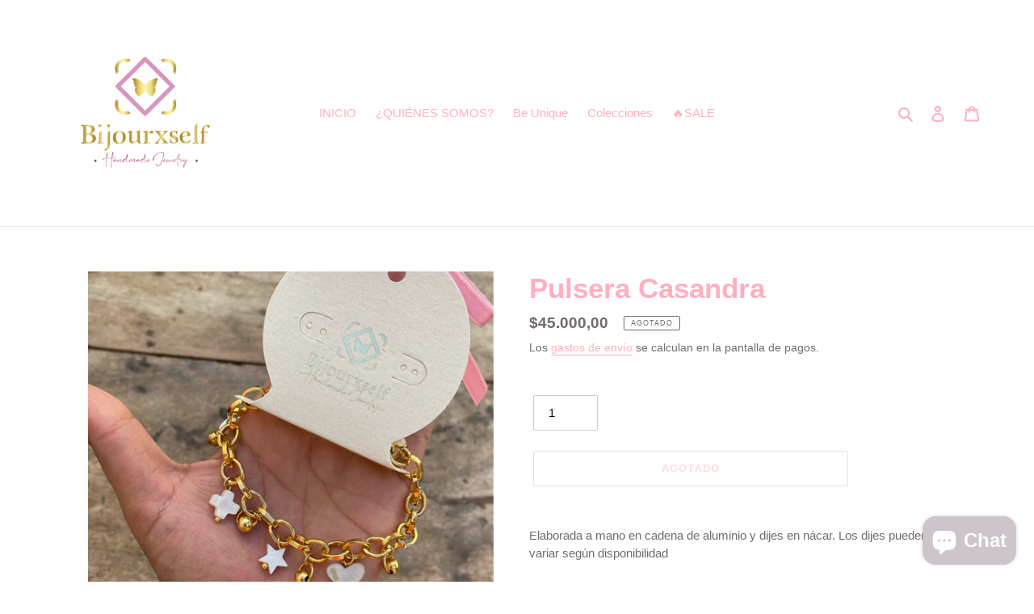

--- FILE ---
content_type: text/javascript
request_url: https://cdn.shopify.com/s/files/1/0033/3538/9233/files/whatsapp_3ec73b8c-5d35-4af4-adab-693d7d3d9d81.js?v=1586543488&shop=bijourxself.myshopify.com
body_size: 12644
content:
window.wwhatsappJs=window.wwhatsappJs||{},wwhatsappJs.WhatsApp=function(){var d={id:"whatsapp",shop:null,settings:{},block:{},emojis:{frequently:[["thumbs_up","&#128077;"],["-1","&#128078;"],["sob","&#128557;"],["confused","&#128533;"],["neutral_face","&#128528;"],["blush","&#128522;"],["heart_eyes","&#128525;"]],people:[["smile","&#128516;"],["smiley","&#128515;"],["grinning","&#128512;"],["blush","&#128522;"],["wink","&#128521;"],["heart_eyes","&#128525;"],["kissing_heart","&#128536;"],["kissing_closed_eyes","&#128538;"],["kissing","&#128535;"],["kissing_smiling_eyes","&#128537;"],["stuck_out_tongue_winking_eye","&#128540;"],["stuck_out_tongue_closed_eyes","&#128541;"],["stuck_out_tongue","&#128539;"],["flushed","&#128563;"],["grin","&#128513;"],["pensive","&#128532;"],["relieved","&#128524;"],["unamused","&#128530;"],["disappointed","&#128542;"],["persevere","&#128547;"],["cry","&#128546;"],["joy","&#128514;"],["sob","&#128557;"],["sleepy","&#128554;"],["disappointed_relieved","&#128549;"],["cold_sweat","&#128560;"],["sweat_smile","&#128517;"],["sweat","&#128531;"],["weary","&#128553;"],["tired_face","&#128555;"],["fearful","&#128552;"],["scream","&#128561;"],["angry","&#128544;"],["rage","&#128545;"],["triumph","&#128548;"],["confounded","&#128534;"],["laughing","&#128518;"],["yum","&#128523;"],["mask","&#128567;"],["face_with_sunglasses","&#128526;"],["sleeping","&#128564;"],["dizzy_face","&#128565;"],["astonished","&#128562;"],["worried","&#128543;"],["frowning","&#128550;"],["anguished","&#128551;"],["imp","&#128127;"],["open_mouth","&#128558;"],["grimacing","&#128556;"],["neutral_face","&#128528;"],["confused","&#128533;"],["hushed","&#128559;"],["smirk","&#128527;"],["expressionless","&#128529;"],["slightly_frowning_face","&#128577;"],["face_with_rolling_eyes","&#128580;"],["thinking_face","&#129300;"],["zipper-mouth_face","&#129296;"],["face_with_thermometer","&#129298;"],["face_with_head-bandage","&#129301;"],["slightly_smiling_face","&#128578;"],["upside-down_face","&#128579;"],["money-mouth_face","&#129297;"],["hugging_face","&#129303;"],["nerd_face","&#129299;"],["man_with_gua_pi_mao","&#128114;"],["man_with_turban","&#128115;"],["cop","&#128110;"],["construction_worker","&#128119;"],["guardsman","&#128130;"],["detective","&#128373;"],["baby","&#128118;"],["boy","&#128102;"],["girl","&#128103;"],["man","&#128104;"],["woman","&#128105;"],["older_man","&#128116;"],["older_woman","&#128117;"],["person_with_blond_hair","&#128113;"],["angel","&#128124;"],["princess","&#128120;"],["smiley_cat","&#128570;"],["smile_cat","&#128568;"],["heart_eyes_cat","&#128571;"],["kissing_cat","&#128573;"],["smirk_cat","&#128572;"],["scream_cat","&#128576;"],["crying_cat_face","&#128575;"],["joy_cat","&#128569;"],["pouting_cat","&#128574;"],["japanese_ogre","&#128121;"],["japanese_goblin","&#128122;"],["see_no_evil","&#128584;"],["hear_no_evil","&#128585;"],["speak_no_evil","&#128586;"],["skull","&#128128;"],["alien","&#128125;"],["hankey","&#128169;"],["fire","&#128293;"],["sparkles","&#10024;"],["star2","&#127775;"],["dizzy","&#128171;"],["boom","&#128165;"],["anger","&#128162;"],["sweat_drops","&#128166;"],["droplet","&#128167;"],["zzz","&#128164;"],["dash","&#128168;"],["ear","&#128066;"],["eyes","&#128064;"],["nose","&#128067;"],["tongue","&#128069;"],["lips","&#128068;"],["thumbs_up","&#128077;"],["-1","&#128078;"],["ok_hand","&#128076;"],["facepunch","&#128074;"],["fist","&#9994;"],["wave","&#128075;"],["hand","&#9995;"],["open_hands","&#128080;"],["point_up_2","&#128070;"],["point_down","&#128071;"],["point_right","&#128073;"],["point_left","&#128072;"],["sign_of_the_horns","&#129304;"],["raised_hand_with_fingers_splayed","&#128400;"],["vulcan_salute","&#128406;"],["middle_finger","&#128405;"],["raised_hands","&#128588;"],["pray","&#128591;"],["clap","&#128079;"],["muscle","&#128170;"],["walking","&#128694;"],["runner","&#127939;"],["person_lifting_weights","&#127947;"],["person_golfing","&#127948;"],["dancer","&#128131;"],["couple","&#128107;"],["family","&#128106;"],["couplekiss","&#128143;"],["couple_with_heart","&#128145;"],["dancers","&#128111;"],["ok_woman","&#128582;"],["no_good","&#128581;"],["information_desk_person","&#128129;"],["raising_hand","&#128587;"],["massage","&#128134;"],["haircut","&#128135;"],["nail_care","&#128133;"],["bride_with_veil","&#128112;"],["person_with_pouting_face","&#128590;"],["person_frowning","&#128589;"],["bow","&#128583;"],["tophat","&#127913;"],["crown","&#128081;"],["womans_hat","&#128082;"],["athletic_shoe","&#128095;"],["mans_shoe","&#128094;"],["sandal","&#128097;"],["high_heel","&#128096;"],["boot","&#128098;"],["shirt","&#128085;"],["necktie","&#128084;"],["womans_clothes","&#128090;"],["dress","&#128087;"],["running_shirt_with_sash","&#127933;"],["jeans","&#128086;"],["kimono","&#128088;"],["bikini","&#128089;"],["briefcase","&#128188;"],["handbag","&#128092;"],["pouch","&#128093;"],["purse","&#128091;"],["eyeglasses","&#128083;"],["ribbon","&#127872;"],["closed_umbrella","&#127746;"],["lipstick","&#128132;"],["yellow_heart","&#128155;"],["blue_heart","&#128153;"],["purple_heart","&#128156;"],["green_heart","&#128154;"],["broken_heart","&#128148;"],["heartpulse","&#128151;"],["heartbeat","&#128147;"],["two_hearts","&#128149;"],["sparkling_heart","&#128150;"],["revolving_hearts","&#128158;"],["cupid","&#128152;"],["love_letter","&#128140;"],["kiss","&#128139;"],["ring","&#128141;"],["gem","&#128142;"],["bust_in_silhouette","&#128100;"],["speech_balloon","&#128172;"],["footprints","&#128099;"],["robot_face","&#129302;"],["eye","&#128065;"],["speaking_head","&#128483;"],["sunglasses","&#128374;"]],nature:[["dog","&#128054;"],["wolf","&#128058;"],["cat","&#128049;"],["mouse","&#128045;"],["hamster","&#128057;"],["rabbit","&#128048;"],["frog","&#128056;"],["tiger","&#128047;"],["koala","&#128040;"],["bear","&#128059;"],["pig","&#128055;"],["pig_nose","&#128061;"],["cow","&#128046;"],["boar","&#128023;"],["monkey_face","&#128053;"],["monkey","&#128018;"],["horse","&#128052;"],["sheep","&#128017;"],["elephant","&#128024;"],["panda_face","&#128060;"],["penguin","&#128039;"],["bird","&#128038;"],["baby_chick","&#128036;"],["hatched_chick","&#128037;"],["hatching_chick","&#128035;"],["chicken","&#128020;"],["snake","&#128013;"],["turtle","&#128034;"],["bug","&#128027;"],["bee","&#128029;"],["ant","&#128028;"],["beetle","&#128030;"],["snail","&#128012;"],["lion_face","&#129409;"],["unicorn_face","&#129412;"],["spider","&#128375;"],["spider_web","&#128376;"],["scorpion","&#129410;"],["crab","&#129408;"],["turkey","&#129411;"],["dove","&#128330;"],["chipmunk","&#128063;"],["octopus","&#128025;"],["shell","&#128026;"],["tropical_fish","&#128032;"],["fish","&#128031;"],["dolphin","&#128044;"],["whale","&#128051;"],["racehorse","&#128014;"],["dragon_face","&#128050;"],["blowfish","&#128033;"],["camel","&#128043;"],["poodle","&#128041;"],["feet","&#128062;"],["bouquet","&#128144;"],["cherry_blossom","&#127800;"],["tulip","&#127799;"],["four_leaf_clover","&#127808;"],["rose","&#127801;"],["sunflower","&#127803;"],["hibiscus","&#127802;"],["maple_leaf","&#127809;"],["leaves","&#127811;"],["fallen_leaf","&#127810;"],["herb","&#127807;"],["ear_of_rice","&#127806;"],["mushroom","&#127812;"],["cactus","&#127797;"],["palm_tree","&#127796;"],["chestnut","&#127792;"],["seedling","&#127793;"],["blossom","&#127804;"],["new_moon","&#127761;"],["first_quarter_moon","&#127763;"],["moon","&#127764;"],["full_moon","&#127765;"],["first_quarter_moon_with_face","&#127771;"],["crescent_moon","&#127769;"],["earth_asia","&#127759;"],["volcano","&#127755;"],["milky_way","&#127756;"],["stars","&#127776;"],["partly_sunny","&#9925;"],["snowman","&#9924;"],["cyclone","&#127744;"],["foggy","&#127745;"],["rainbow","&#127752;"],["ocean","&#127754;"],["sun_behind_small_cloud","&#127780;"],["sun_behind_large_cloud","&#127781;"],["sun_behind_rain_cloud","&#127782;"],["cloud_with_rain","&#127783;"],["cloud_with_lightning","&#127785;"],["cloud_with_snow","&#127784;"],["wind_face","&#127788;"],["tornado","&#127786;"],["fog","&#127787;"]],objects:[["bamboo","&#127885;"],["gift_heart","&#128157;"],["dolls","&#127886;"],["school_satchel","&#127890;"],["mortar_board","&#127891;"],["flags","&#127887;"],["fireworks","&#127878;"],["sparkler","&#127879;"],["wind_chime","&#127888;"],["rice_scene","&#127889;"],["jack_o_lantern","&#127875;"],["ghost","&#128123;"],["santa","&#127877;"],["christmas_tree","&#127876;"],["gift","&#127873;"],["tanabata_tree","&#127883;"],["tada","&#127881;"],["confetti_ball","&#127882;"],["balloon","&#127880;"],["crossed_flags","&#127884;"],["crystal_ball","&#128302;"],["movie_camera","&#127909;"],["camera","&#128247;"],["video_camera","&#128249;"],["vhs","&#128252;"],["cd","&#128191;"],["dvd","&#128192;"],["minidisc","&#128189;"],["floppy_disk","&#128190;"],["computer","&#128187;"],["iphone","&#128241;"],["telephone_receiver","&#128222;"],["pager","&#128223;"],["fax","&#128224;"],["satellite_antenna","&#128225;"],["tv","&#128250;"],["radio","&#128251;"],["loud_sound","&#128266;"],["bell","&#128276;"],["loudspeaker","&#128226;"],["mega","&#128227;"],["hourglass_flowing_sand","&#9203;"],["hourglass","&#8987;"],["alarm_clock","&#9200;"],["watch","&#8986;"],["unlock","&#128275;"],["lock","&#128274;"],["lock_with_ink_pen","&#128271;"],["closed_lock_with_key","&#128272;"],["key","&#128273;"],["mag_right","&#128270;"],["bulb","&#128161;"],["flashlight","&#128294;"],["electric_plug","&#128268;"],["battery","&#128267;"],["mag","&#128269;"],["bath","&#128704;"],["toilet","&#128701;"],["wrench","&#128295;"],["nut_and_bolt","&#128297;"],["hammer","&#128296;"],["door","&#128682;"],["smoking","&#128684;"],["bomb","&#128163;"],["gun","&#128299;"],["hocho","&#128298;"],["pill","&#128138;"],["syringe","&#128137;"],["moneybag","&#128176;"],["yen","&#128180;"],["dollar","&#128181;"],["credit_card","&#128179;"],["money_with_wings","&#128184;"],["calling","&#128242;"],["e-mail","&#128231;"],["inbox_tray","&#128229;"],["outbox_tray","&#128228;"],["envelope_with_arrow","&#128233;"],["incoming_envelope","&#128232;"],["mailbox","&#128235;"],["mailbox_closed","&#128234;"],["postbox","&#128238;"],["package","&#128230;"],["memo","&#128221;"],["page_facing_up","&#128196;"],["page_with_curl","&#128195;"],["bookmark_tabs","&#128209;"],["bar_chart","&#128202;"],["chart_with_upwards_trend","&#128200;"],["chart_with_downwards_trend","&#128201;"],["scroll","&#128220;"],["clipboard","&#128203;"],["date","&#128197;"],["calendar","&#128198;"],["card_index","&#128199;"],["file_folder","&#128193;"],["open_file_folder","&#128194;"],["pushpin","&#128204;"],["paperclip","&#128206;"],["straight_ruler","&#128207;"],["triangular_ruler","&#128208;"],["closed_book","&#128213;"],["green_book","&#128215;"],["blue_book","&#128216;"],["orange_book","&#128217;"],["notebook","&#128211;"],["notebook_with_decorative_cover","&#128212;"],["ledger","&#128210;"],["books","&#128218;"],["book","&#128214;"],["bookmark","&#128278;"],["name_badge","&#128219;"],["newspaper","&#128240;"],["art","&#127912;"],["clapper","&#127916;"],["microphone","&#127908;"],["headphones","&#127911;"],["musical_score","&#127932;"],["musical_note","&#127925;"],["notes","&#127926;"],["musical_keyboard","&#127929;"],["violin","&#127931;"],["trumpet","&#127930;"],["saxophone","&#127927;"],["guitar","&#127928;"],["space_invader","&#128126;"],["video_game","&#127918;"],["black_joker","&#127183;"],["flower_playing_cards","&#127924;"],["mahjong","&#126980;"],["game_die","&#127922;"],["dart","&#127919;"],["football","&#127944;"],["basketball","&#127936;"],["soccer","&#9917;"],["baseball","&#9918;"],["tennis","&#127934;"],["8ball","&#127921;"],["bowling","&#127923;"],["golf","&#9971;"],["checkered_flag","&#127937;"],["trophy","&#127942;"],["ski","&#127935;"],["snowboarder","&#127938;"],["swimmer","&#127946;"],["surfer","&#127940;"],["fishing_pole_and_fish","&#127907;"],["tea","&#127861;"],["sake","&#127862;"],["beer","&#127866;"],["beers","&#127867;"],["cocktail","&#127864;"],["tropical_drink","&#127865;"],["wine_glass","&#127863;"],["fork_and_knife","&#127860;"],["pizza","&#127829;"],["hamburger","&#127828;"],["fries","&#127839;"],["poultry_leg","&#127831;"],["meat_on_bone","&#127830;"],["spaghetti","&#127837;"],["curry","&#127835;"],["fried_shrimp","&#127844;"],["bento","&#127857;"],["sushi","&#127843;"],["fish_cake","&#127845;"],["rice_ball","&#127833;"],["rice_cracker","&#127832;"],["rice","&#127834;"],["ramen","&#127836;"],["stew","&#127858;"],["oden","&#127842;"],["dango","&#127841;"],["egg","&#127859;"],["bread","&#127838;"],["doughnut","&#127849;"],["custard","&#127854;"],["icecream","&#127846;"],["ice_cream","&#127848;"],["shaved_ice","&#127847;"],["birthday","&#127874;"],["cake","&#127856;"],["cookie","&#127850;"],["chocolate_bar","&#127851;"],["candy","&#127852;"],["lollipop","&#127853;"],["honey_pot","&#127855;"],["apple","&#127822;"],["green_apple","&#127823;"],["tangerine","&#127818;"],["cherries","&#127826;"],["grapes","&#127815;"],["watermelon","&#127817;"],["strawberry","&#127827;"],["peach","&#127825;"],["melon","&#127816;"],["banana","&#127820;"],["pineapple","&#127821;"],["sweet_potato","&#127840;"],["eggplant","&#127814;"],["tomato","&#127813;"],["corn","&#127805;"],["hot_pepper","&#127798;"],["cheese_wedge","&#129472;"],["hot_dog","&#127789;"],["taco","&#127790;"],["burrito","&#127791;"],["popcorn","&#127871;"],["bottle_with_popping_cork","&#127870;"],["fork_and_knife_with_plate","&#127869;"],["volleyball","&#127952;"],["ping_pong","&#127955;"],["badminton","&#127992;"],["ice_hockey","&#127954;"],["field_hockey","&#127953;"],["cricket_game","&#127951;"],["bow_and_arrow","&#127993;"],["sports_medal","&#127941;"],["military_medal","&#127894;"],["rosette","&#127989;"],["reminder_ribbon","&#127895;"],["admission_tickets","&#127903;"],["desktop_computer","&#128421;"],["printer","&#128424;"],["computer_mouse","&#128433;"],["trackball","&#128434;"],["joystick","&#128377;"],["clamp","&#128476;"],["camera_with_flash","&#128248;"],["film_projector","&#128253;"],["film_frames","&#127902;"],["studio_microphone","&#127897;"],["level_slider","&#127898;"],["control_knobs","&#127899;"],["candle","&#128367;"],["wastebasket","&#128465;"],["oil_drum","&#128738;"],["hammer_and_wrench","&#128736;"],["dagger","&#128481;"],["shield","&#128737;"],["amphora","&#127994;"],["prayer_beads","&#128255;"],["hole","&#128371;"],["thermometer","&#127777;"],["bellhop_bell","&#128718;"],["old_key","&#128477;"],["couch_and_lamp","&#128715;"],["bed","&#128719;"],["person_in_bed","&#128716;"],["framed_picture","&#128444;"],["shopping_bags","&#128717;"],["label","&#127991;"],["spiral_notepad","&#128466;"],["spiral_calendar","&#128467;"],["card_file_box","&#128451;"],["ballot_box_with_ballot","&#128499;"],["file_cabinet","&#128452;"],["card_index_dividers","&#128450;"],["rolled-up_newspaper","&#128478;"],["linked_paperclips","&#128391;"],["pen","&#128394;"],["fountain_pen","&#128395;"],["paintbrush","&#128396;"],["crayon","&#128397;"]],places:[["house","&#127968;"],["house_with_garden","&#127969;"],["school","&#127979;"],["office","&#127970;"],["post_office","&#127971;"],["hospital","&#127973;"],["bank","&#127974;"],["convenience_store","&#127978;"],["love_hotel","&#127977;"],["hotel","&#127976;"],["wedding","&#128146;"],["church","&#9962;"],["department_store","&#127980;"],["city_sunrise","&#127751;"],["city_sunset","&#127750;"],["japanese_castle","&#127983;"],["european_castle","&#127984;"],["tent","&#9978;"],["factory","&#127981;"],["tokyo_tower","&#128508;"],["japan","&#128510;"],["mount_fuji","&#128507;"],["sunrise_over_mountains","&#127748;"],["sunrise","&#127749;"],["night_with_stars","&#127747;"],["statue_of_liberty","&#128509;"],["bridge_at_night","&#127753;"],["carousel_horse","&#127904;"],["ferris_wheel","&#127905;"],["fountain","&#9970;"],["roller_coaster","&#127906;"],["ship","&#128674;"],["boat","&#9973;"],["speedboat","&#128676;"],["rocket","&#128640;"],["seat","&#128186;"],["station","&#128649;"],["bullettrain_side","&#128644;"],["bullettrain_front","&#128645;"],["metro","&#128647;"],["railway_car","&#128643;"],["bus","&#128652;"],["blue_car","&#128665;"],["car","&#128663;"],["taxi","&#128661;"],["truck","&#128666;"],["rotating_light","&#128680;"],["police_car","&#128659;"],["fire_engine","&#128658;"],["ambulance","&#128657;"],["bike","&#128690;"],["barber","&#128136;"],["busstop","&#128655;"],["ticket","&#127915;"],["traffic_light","&#128677;"],["construction","&#128679;"],["beginner","&#128304;"],["fuelpump","&#9981;"],["izakaya_lantern","&#127982;"],["slot_machine","&#127920;"],["moyai","&#128511;"],["circus_tent","&#127914;"],["performing_arts","&#127917;"],["round_pushpin","&#128205;"],["triangular_flag_on_post","&#128681;"],["racing_car","&#127950;"],["motorcycle","&#127949;"],["small_airplane","&#128745;"],["airplane_departure","&#128747;"],["airplane_arrival","&#128748;"],["satellite","&#128752;"],["motor_boat","&#128741;"],["passenger_ship","&#128755;"],["world_map","&#128506;"],["stadium","&#127967;"],["beach_with_umbrella","&#127958;"],["desert_island","&#127965;"],["snow-capped_mountain","&#127956;"],["desert","&#127964;"],["camping","&#127957;"],["railway_track","&#128740;"],["motorway","&#128739;"],["building_construction","&#127959;"],["houses","&#127960;"],["derelict_house","&#127962;"],["classical_building","&#127963;"],["mosque","&#128332;"],["synagogue","&#128333;"],["kaaba","&#128331;"],["national_park","&#127966;"],["cityscape","&#127961;"]],symbols:[["keycap_ten","&#128287;"],["1234","&#128290;"],["symbols","&#128291;"],["capital_abcd","&#128288;"],["abcd","&#128289;"],["abc","&#128292;"],["arrow_up_small","&#128316;"],["arrow_down_small","&#128317;"],["rewind","&#9194;"],["fast_forward","&#9193;"],["arrow_double_up","&#9195;"],["arrow_double_down","&#9196;"],["pause_button","&#9208;"],["stop_button","&#9209;"],["record_button","&#9210;"],["ok","&#127383;"],["new","&#127381;"],["up","&#127385;"],["cool","&#127378;"],["free","&#127379;"],["ng","&#127382;"],["signal_strength","&#128246;"],["cinema","&#127910;"],["koko","&#127489;"],["u6307","&#127535;"],["u7a7a","&#127539;"],["u6e80","&#127541;"],["u5408","&#127540;"],["u7981","&#127538;"],["ideograph_advantage","&#127568;"],["u5272","&#127545;"],["u55b6","&#127546;"],["u6709","&#127542;"],["u7121","&#127514;"],["restroom","&#128699;"],["mens","&#128697;"],["womens","&#128698;"],["baby_symbol","&#128700;"],["wc","&#128702;"],["no_smoking","&#128685;"],["u7533","&#127544;"],["accept","&#127569;"],["cl","&#127377;"],["sos","&#127384;"],["id","&#127380;"],["no_entry_sign","&#128683;"],["underage","&#128286;"],["no_entry","&#9940;"],["negative_squared_cross_mark","&#10062;"],["white_check_mark","&#9989;"],["heart_decoration","&#128159;"],["vs","&#127386;"],["vibration_mode","&#128243;"],["mobile_phone_off","&#128244;"],["ab","&#127374;"],["diamond_shape_with_a_dot_inside","&#128160;"],["ophiuchus","&#9934;"],["six_pointed_star","&#128303;"],["atm","&#127975;"],["chart","&#128185;"],["heavy_dollar_sign","&#128178;"],["currency_exchange","&#128177;"],["x","&#10060;"],["exclamation","&#10071;"],["question","&#10067;"],["grey_exclamation","&#10069;"],["grey_question","&#10068;"],["o","&#11093;"],["top","&#128285;"],["end","&#128282;"],["back","&#128281;"],["on","&#128283;"],["soon","&#128284;"],["arrows_clockwise","&#128259;"],["clock12","&#128347;"],["clock1","&#128336;"],["clock2","&#128337;"],["clock3","&#128338;"],["clock4","&#128339;"],["clock5","&#128340;"],["clock6","&#128341;"],["clock7","&#128342;"],["clock8","&#128343;"],["clock9","&#128344;"],["clock10","&#128345;"],["clock11","&#128346;"],["heavy_plus_sign","&#10133;"],["heavy_minus_sign","&#10134;"],["heavy_division_sign","&#10135;"],["white_flower","&#128174;"],["100","&#128175;"],["radio_button","&#128280;"],["link","&#128279;"],["curly_loop","&#10160;"],["trident","&#128305;"],["small_red_triangle","&#128314;"],["black_square_button","&#128306;"],["white_square_button","&#128307;"],["red_circle","&#128308;"],["large_blue_circle","&#128309;"],["small_red_triangle_down","&#128315;"],["white_large_square","&#11036;"],["black_large_square","&#11035;"],["large_orange_diamond","&#128310;"],["large_blue_diamond","&#128311;"],["small_orange_diamond","&#128312;"],["small_blue_diamond","&#128313;"],["om","&#128329;"],["menorah","&#128334;"],["place_of_worship","&#128720;"],["left_speech_bubble","&#128488;"],["right_anger_bubble","&#128495;"],["white_flag","&#127987;"],["black_flag","&#127988;"]]},patterns:{0:["#047c8d","#2ff289","#ffffff","#020610"],1:["#401dba","#825bf0","#ffffff","#401dba"],2:["#ff4e6f","#fb9168","#ffffff","#ff4e6f"],3:["#ace0f9","#fff1eb","#2f5680","#82b2c9"],4:["#29323c","#485563","#ffffff","#29323c"],5:["#4facfe","#00f2fe","#ffffff","#4facfe"],6:["#7c3ab7","#ff9aad","#ffffff","#7c3ab7"],7:["#a18cd1","#fbc2eb","#42265a","#9d4eec"],8:["#ff9a9e","#fad0c4","#843437","#ff74b7"],9:["#ff5858","#f09819","#ffffff","#ff5858"],10:["#fa709a","#febb40","#ffffff","#fa709a"],11:["#fda085","#f6d365","#784438","#ff9a4a"],12:["#daa475","#ffe0b9","#6b4b29","#daa475"],13:["#8a716d","#e8b794","#ffffff","#8a716d"],14:["#abecd6","#fbed96","#387861","#b1c71d"],15:["#3aa560","#b7e66c","#ffffff","#3aa560"],16:["#00c9ff","#92fe9d","#173e2b","#00c9ff"],17:["#13547a","#80d0c7","#ffffff","#13547a"],18:["#dfe9f3","#ffffff","#38425d","#9fbedd"],19:["#e9defa","#fbfcdb","#7d59a3","#e9defa"],20:["#accbee","#e7f0fd","#485195","#999bb4"],21:["#93a5cf","#e4efe9","#344973","#93a5cf"],22:["#09203f","#537895","#ffffff","#09203f"],23:["#000000","#434343","#ffffff","#000000"],24:["#0a0e88","#00b1ce","#ffffff","#020610"],25:["#19025c","#6e28bf","#ffffff","#020610"],26:["#31003e","#c3286e","#ffffff","#020610"],27:["#98033a","#f74f28","#ffffff","#020610"],28:["#2a27da","#00ccff","#ffffff","#004dff"],29:["#1ebea5","#01E677","#ffffff","#020610"]},cssUrl:"https://cdn.shopify.com/s/files/1/0033/3538/9233/files/pwhatsapp.scss.css?142"};function u(){return/Android|webOS|iPhone|iPad|iPod|BlackBerry|IEMobile|Opera Mini/i.test(navigator.userAgent)}function t(e2,a2){(e2=String(e2).replace(/[^0-9a-f]/gi,"")).length<6&&(e2=e2[0]+e2[0]+e2[1]+e2[1]+e2[2]+e2[2]),a2=a2||0;var t2,n2,r2="#";for(n2=0;n2<3;n2++)t2=parseInt(e2.substr(2*n2,2),16),r2+=("00"+(t2=Math.round(Math.min(Math.max(0,t2+t2*a2),255)).toString(16))).substr(t2.length);return r2}function r(e2,a2){var t2=new XMLHttpRequest;t2.open("GET",e2),t2.responseType="text",t2.setRequestHeader("X-Requested-With","XMLHttpRequest"),a2&&(t2.onload=function(){t2.readyState==4&&t2.status==200?a2(null,t2.responseText):a2(t2.status,t2.responseText)}),t2.send()}function e(){return new Promise(function(n2,e2){r("/search?q="+d.id+"&view=pwhatsapp&cache=false",function(e3,a2){var t2=!1;e3==null&&(a2=function(e4){e4=e4.replace(/<!-[\S\s]*?-->/gm,"");try{return JSON.parse(e4)}catch(e5){return!1}}(a2))&&(d.shop=a2.metafields.shop,d.settings=a2.metafields.settings,d.settings.charge==0&&(d.settings.block_order=d.settings.block_order.slice(0,1)),t2=!0),n2(t2)})})}function _(){return d.settings.charge==0?'<div class="rawa-branding"><svg viewBox="0 0 512 512"><linearGradient id="branding-gradient" gradientTransform="rotate(25)"><stop offset="0%"></stop><stop offset="100%"></stop></linearGradient><path fill="url(#branding-gradient)" d="M376.5,51c-61.654,0-101.78,30.666-120.5,49.342C237.28,81.666,197.154,51,135.5,51C56.541,51,0,115.444,0,192.667    c0,45.362,20.417,92.318,59.043,135.791c42.54,47.877,106.673,91.998,190.619,131.137c4.016,1.873,8.659,1.874,12.677,0    c83.946-39.139,148.079-83.26,190.619-131.137C491.583,284.984,512,238.029,512,192.667C512,115.483,455.491,51,376.5,51z     M298.873,270.121l-15.892,55.62c-2.275,7.962-10.575,12.579-18.544,10.302c-7.965-2.276-12.578-10.578-10.302-18.544L264.563,281    H227.55c-9.967,0-17.155-9.557-14.423-19.121l15.892-55.62c2.276-7.965,10.577-12.577,18.544-10.302    c7.965,2.276,12.578,10.578,10.302,18.544L247.437,251h37.013C294.417,251,301.605,260.557,298.873,270.121z"></path></svg><span>by <a href="https://apps.shopify.com/partners/ai-first" target="_blank">Pushdaddy</a></span></div>':""}function o(){setTimeout(function(){$("#rawa-button").click()},d.settings.style.customized.auto_start);var e2='<%= widget_share_label %><div class="rawa-button"><%= widget_whatsapp_icon %></div>';return e2=e2.replace(/<%= widget_share_label %>/g,d.settings.share.texts.button.length?'<div class="rawa-share-label"><span>'+d.settings.share.texts.button+"</span></div>":"").replace(/<%= widget_whatsapp_icon %>/g,'<svg class="svg-whatsapp" viewBox="0 0 448 512"><path d="M380.9 97.1C339 55.1 283.2 32 223.9 32c-122.4 0-222 99.6-222 222 0 39.1 10.2 77.3 29.6 111L0 480l117.7-30.9c32.4 17.7 68.9 27 106.1 27h.1c122.3 0 224.1-99.6 224.1-222 0-59.3-25.2-115-67.1-157zm-157 341.6c-33.2 0-65.7-8.9-94-25.7l-6.7-4-69.8 18.3L72 359.2l-4.4-7c-18.5-29.4-28.2-63.3-28.2-98.2 0-101.7 82.8-184.5 184.6-184.5 49.3 0 95.6 19.2 130.4 54.1 34.8 34.9 56.2 81.2 56.1 130.5 0 101.8-84.9 184.6-186.6 184.6zm101.2-138.2c-5.5-2.8-32.8-16.2-37.9-18-5.1-1.9-8.8-2.8-12.5 2.8-3.7 5.6-14.3 18-17.6 21.8-3.2 3.7-6.5 4.2-12 1.4-32.6-16.3-54-29.1-75.5-66-5.7-9.8 5.7-9.1 16.3-30.3 1.8-3.7.9-6.9-.5-9.7-1.4-2.8-12.5-30.1-17.1-41.2-4.5-10.8-9.1-9.3-12.5-9.5-3.2-.2-6.9-.2-10.6-.2-3.7 0-9.7 1.4-14.8 6.9-5.1 5.6-19.4 19-19.4 46.3 0 27.3 19.9 53.7 22.6 57.4 2.8 3.7 39.1 59.7 94.8 83.8 35.2 15.2 49 16.5 66.6 13.9 10.7-1.6 32.8-13.4 37.4-26.4 4.6-13 4.6-24.1 3.2-26.4-1.3-2.5-5-3.9-10.5-6.6z"></path></svg>')}function g(){var e2='<div id="rawa-button" class="rawa-button"><%= widget_button_label %><%= widget_whatsapp_icon %><%= widget_close_icon %></div>';return e2=e2.replace(/<%= widget_button_label %>/g,d.settings.texts.button.length?'<div class="rawa-button-label">'+d.settings.texts.button+"</div>":"").replace(/<%= widget_whatsapp_icon %>/g,'<svg class="svg-whatsapp" viewBox="0 0 448 512"><path d="M380.9 97.1C339 55.1 283.2 32 223.9 32c-122.4 0-222 99.6-222 222 0 39.1 10.2 77.3 29.6 111L0 480l117.7-30.9c32.4 17.7 68.9 27 106.1 27h.1c122.3 0 224.1-99.6 224.1-222 0-59.3-25.2-115-67.1-157zm-157 341.6c-33.2 0-65.7-8.9-94-25.7l-6.7-4-69.8 18.3L72 359.2l-4.4-7c-18.5-29.4-28.2-63.3-28.2-98.2 0-101.7 82.8-184.5 184.6-184.5 49.3 0 95.6 19.2 130.4 54.1 34.8 34.9 56.2 81.2 56.1 130.5 0 101.8-84.9 184.6-186.6 184.6zm101.2-138.2c-5.5-2.8-32.8-16.2-37.9-18-5.1-1.9-8.8-2.8-12.5 2.8-3.7 5.6-14.3 18-17.6 21.8-3.2 3.7-6.5 4.2-12 1.4-32.6-16.3-54-29.1-75.5-66-5.7-9.8 5.7-9.1 16.3-30.3 1.8-3.7.9-6.9-.5-9.7-1.4-2.8-12.5-30.1-17.1-41.2-4.5-10.8-9.1-9.3-12.5-9.5-3.2-.2-6.9-.2-10.6-.2-3.7 0-9.7 1.4-14.8 6.9-5.1 5.6-19.4 19-19.4 46.3 0 27.3 19.9 53.7 22.6 57.4 2.8 3.7 39.1 59.7 94.8 83.8 35.2 15.2 49 16.5 66.6 13.9 10.7-1.6 32.8-13.4 37.4-26.4 4.6-13 4.6-24.1 3.2-26.4-1.3-2.5-5-3.9-10.5-6.6z"></path></svg>').replace(/<%= widget_close_icon %>/g,'<svg class="svg-close"><path d="M13.978 12.637l-1.341 1.341L6.989 8.33l-5.648 5.648L0 12.637l5.648-5.648L0 1.341 1.341 0l5.648 5.648L12.637 0l1.341 1.341L8.33 6.989l5.648 5.648z"></path></svg>')}function a(){var e2=d.settings.texts.title.length||d.settings.texts.description.length||d.settings.texts.note.length?'<div class="rawa-greeting"><%= widget_title %><%= widget_description %><%= widget_note %></div>':"";return e2=e2.replace(/<%= widget_title %>/g,d.settings.texts.title.length?'<h2 class="rawa-title">'+d.settings.texts.title+"</h2>":"").replace(/<%= widget_description %>/g,d.settings.texts.description.length?'<div class="rawa-description">'+d.settings.texts.description+"</div>":"").replace(/<%= widget_note %>/g,d.settings.texts.note.length?'<div class="rawa-note">'+d.settings.texts.note+"</div>":"")}function p(){var e2='<div class="rawa-header"><div id="rawa-close"><svg><g transform="translate(-340.000000,-32.000000)"><polygon points="350.656537 44 346 39.343463 341.343463 44 340 42.656537 344.656537 38 340 33.343463 341.343463 32 346 36.656537 350.656537 32 352 33.343463 347.343463 38 352 42.656537"></polygon></g></svg></div><%= widget_greeting %><div class="rawa-personal"></div></div>';return e2=e2.replace(/<%= widget_greeting %>/g,a())}function f(){var e2='<div class="rawa-footer"><pre id="rawa-response-invisible"></pre><textarea id="rawa-response-message" placeholder="<%= widget_placeholder %>"></textarea><div class="rawa-actions"><div id="rawa-emoji" class="rawa-action"><svg><path d="M9 0a9 9 0 1 1 0 18A9 9 0 0 1 9 0zm0 1C4.589 1 1 4.589 1 9s3.589 8 8 8 8-3.589 8-8-3.589-8-8-8zM5 6.999a1 1 0 1 1 2.002.004A1 1 0 0 1 5 6.999zm5.999 0a1.002 1.002 0 0 1 2.001 0 1 1 0 1 1-2.001 0zM8.959 13.5c-.086 0-.173-.002-.26-.007-2.44-.132-4.024-2.099-4.09-2.182l-.31-.392.781-.62.312.39c.014.017 1.382 1.703 3.37 1.806 1.306.072 2.61-.554 3.882-1.846l.351-.356.712.702-.35.356c-1.407 1.427-2.886 2.15-4.398 2.15z"></path></svg></div><div id="rawa-reply" class="rawa-action"><svg><path d="M1.388 15.77c-.977.518-1.572.061-1.329-1.019l1.033-4.585c.123-.543.659-1.034 1.216-1.1l6.195-.72c1.648-.19 1.654-.498 0-.687l-6.195-.708c-.55-.063-1.09-.54-1.212-1.085L.056 1.234C-.187.161.408-.289 1.387.231l12.85 6.829c.978.519.98 1.36 0 1.88l-12.85 6.83z"></path></svg></div></div></div>';return e2=e2.replace(/<%= widget_placeholder %>/g,d.settings.texts.placeholder)}function s(){return d.block.avatar.length?'<div class="rawa-avatar" style="background-image:url('+d.block.avatar+');"><span>'+d.block.name+"</span></div>":""}function m(){var e2='<div class="rawa-account <%= account_status %>" data-id="<%= account_id %>"><%= account_avatar %><div class="rawa-profile"><div class="rawa-name"><%= account_name %></div><div class="rawa-label"><%= account_label %></div></div></div>',a2=d.block,t2=a2.label,n2="rawa-online";return function(){var e3=d.block;if(e3.online=="1"||d.settings.charge==0)return"online";var a3={timeZone:e3.timezone},t3=new Date().toLocaleString([],a3),n3=new Date(t3),r2=["sunday","monday","tuesday","wednesday","thursday","friday","saturday"][n3.getDay()],o2=e3[r2];if(o2.enabled=="1"){var s2=o2.range;s2=s2.split(",");var i2=60*n3.getHours()+n3.getMinutes();if(s2[0]<i2&&i2<s2[1])return"online"}return"offline"}()=="offline"&&(n2="rawa-offline",t2='<svg viewBox="0 0 8 10"><g><polygon points="4 0 4 0.9 6.2 0.9 4 3.9 4 4.7 7.6 4.7 7.6 3.8 5.3 3.8 7.5 0.8 7.5 0"></polygon><path d="M3 5.7L3 4.7 3 3.9 3 3.5 3.2 3.3 4 2.2C3.8 2.2 3.7 2.2 3.5 2.2 1.6 2.2 0 3.7 0 5.7 0 7.6 1.6 9.2 3.5 9.2 5.4 9.2 7 7.6 7 5.7L4 5.7 3 5.7Z"></path></g></svg>'+a2.offline),e2=e2.replace(/<%= account_id %>/g,a2.id).replace(/<%= account_avatar %>/g,s()).replace(/<%= account_name %>/g,a2.name).replace(/<%= account_label %>/g,t2).replace(/<%= account_status %>/g,n2)}function h(){var e2=d.block.chat.greeting||"";if(e2.length==0||d.block.chat.enabled=="0")return"";var a2='<div class="rawa-chat"><%= account_avatar %><%= chat_message %></div>';return a2=a2.replace(/<%= chat_message %>/g,e2).replace(/<%= account_avatar %>/g,s())}function n(){var e2="https://web.whatsapp.com/send";return u()&&(e2="https://api.whatsapp.com/send"),e2}function i(e2){e2=e2||!1;var a2=n(),t2=d.block.number;return t2.indexOf("chat.whatsapp.com")!==-1?a2=t2:a2+="?phone="+t2,e2&&(a2+="&text="+(e2=w())),encodeURI(a2)}function c(){var e2=window.location;return window!=window.top&&(e2=window.top.location),e2.origin+e2.pathname}function w(){var e2=d.block.message;return d.block.page_url=="1"&&(e2=c()+"\n\n"+e2),e2}function l(){var e2=d.emojis,a2="";for(var t2 in e2){var n2=e2[t2],r2="emoji_"+t2;a2+='<div class="rawa-picker-group"><h3 class="rawa-picker-group-title">'+d.settings.texts[r2]+"</h3>";for(var o2=0;o2<n2.length;o2++){var s2=n2[o2];a2+='<span class="rawa-picker-emoji" title="'+s2[0]+'">'+s2[1]+"</span>"}a2+="</div>"}document.getElementById("rawa-picker-groups").innerHTML=a2,z()}function b(e2,a2){var t2=document.getElementsByClassName(e2)[0],n2=document.getElementsByClassName(a2)[0];if(n2==null||t2==null)return!1;n2.style.removeProperty("height"),n2.style.height=t2?t2.offsetHeight+"px":"0px"}function v(){if(d.settings.style.customized.enabled=="0"){var e2=d.patterns[d.settings.style.pattern],a2=function(e3){var a3=/^#?([a-f\d]{2})([a-f\d]{2})([a-f\d]{2})$/i.exec(e3);return a3?{r:parseInt(a3[1],16),g:parseInt(a3[2],16),b:parseInt(a3[3],16)}:null}(e2[3]);document.documentElement.style.setProperty("--rawa-color",e2[2]),document.documentElement.style.setProperty("--rawa-background","linear-gradient(115deg, "+e2[0]+", "+e2[1]+")"),document.documentElement.style.setProperty("--rawa-background-dark",e2[0]),document.documentElement.style.setProperty("--rawa-background-light",e2[1]),document.documentElement.style.setProperty("--rawa-box-shadow","rgba("+a2.r+", "+a2.g+", "+a2.b+", 0.5) 0px 4px 24px")}else document.documentElement.style.setProperty("--rawa-color",d.settings.style.customized.color),document.documentElement.style.setProperty("--rawa-background",d.settings.style.customized.background),document.documentElement.style.setProperty("--rawa-background-dark",t(d.settings.style.customized.background,.1)),document.documentElement.style.setProperty("--rawa-background-light",t(d.settings.style.customized.background,.1)),document.documentElement.style.setProperty("--rawa-box-shadow","rgba(0,0,0,0.06) 0 1px 6px 0, rgba(0,0,0,0.16) 0 2px 32px 0");document.documentElement.style.setProperty("--rawa-share-color",d.settings.share.style.color),document.documentElement.style.setProperty("--rawa-share-background",d.settings.share.style.background)}function y(e2){if(d.settings.charge==0)return!1;var a2=d.settings.track_url+"?shop="+d.shop+"&action="+e2+"&request_url="+window.location.pathname;e2=="chat"&&d.block.name!==void 0&&(a2+="&operator="+d.block.name),r(a2)}function k(){if(document.getElementById("rawa-box")!=null){var e2=document.body,a2=document.getElementById("rawa-widget");a2.classList.contains("rawa-opened")?(a2.classList.remove("rawa-opened"),e2.classList.remove("rawa-overlay")):(a2.classList.add("rawa-opened"),e2.classList.add("rawa-overlay"),a2.classList.contains("rawa-button-chat")&&M())}else B()}function E(){var e2=function(){var e3=c()+"\n"+d.settings.share.texts.message,a2=n();return encodeURI(a2+="?text="+e3)}();window.open(e2,"_blank").focus(),y("share")}function x(e2,a2){if(a2=a2||"",document.selection)e2.focus(),document.selection.createRange().text=a2;else if(e2.selectionStart||e2.selectionStart===0){var t2=e2.selectionStart,n2=e2.selectionEnd;e2.value=e2.value.substring(0,t2)+a2+e2.value.substring(n2,e2.value.length),e2.selectionStart=t2+a2.length,e2.selectionEnd=t2+a2.length}else e2.value+=a2;e2.focus()}function L(){var e2=document.getElementById("rawa-response-message"),a2=e2.value;if(a2.length===0||!a2.trim())return e2.classList.add("rawa-shake"),e2.focus(),setTimeout(function(){e2.classList.remove("rawa-shake")},1e3),!1;var t2=i();t2+="&text="+a2.trim(),window.open(t2,"_blank").focus(),I(),y("chat")}function B(){var e2=i(!0);window.open(e2,"_blank").focus(),I(),y("chat")}function I(){var e2=document.body,a2=document.getElementById("rawa-widget"),t2=document.getElementById("rawa-response-message");e2.classList.remove("rawa-overlay"),a2.classList.remove("rawa-opened"),t2!=null&&(t2.value="")}function z(){for(var e2=document.getElementById("rawa-response-message"),a2=document.getElementsByClassName("rawa-picker-emoji"),t2=0;t2<a2.length;t2++)a2[t2].addEventListener("click",function(){x(e2,this.innerHTML)})}function M(){setTimeout(function(){document.getElementById("rawa-response-message").focus()},300)}function j(){var o2=document.getElementById("rawa-widget");document.getElementById("rawa-share")&&document.getElementById("rawa-share").addEventListener("click",function(){E()}),document.getElementById("rawa-button")&&document.getElementById("rawa-button").addEventListener("click",function(){k()}),document.getElementById("rawa-close")&&document.getElementById("rawa-close").addEventListener("click",function(){k()});for(var e2=document.getElementsByClassName("rawa-account"),a2=0;a2<e2.length;a2++)e2[a2].addEventListener("click",function(){var e3=this.getAttribute("data-id"),a3=d.settings.blocks[e3];if(a3.id=e3,typeof(d.block=a3)=="object"&&a3.disabled=="0"){if(a3.chat.enabled=="0")B();else if(!o2.classList.contains("rawa-slidden")){var t2=m();document.getElementsByClassName("rawa-personal")[0].innerHTML='<div class="rawa-back"><svg><polygon points="44.3 38.8 44.3 31.1 42.1 31.1 42.1 40 42.1 41.1 52.1 41.1 52.1 38.8" transform="translate(-40 -29)translate(47.071068 36.071068)rotate(-315)translate(-47.071068 -36.071068)"></polygon></svg></div>'+t2;var n2=h();document.getElementsByClassName("rawa-chats")[0].innerHTML=n2;var r2=w();document.getElementById("rawa-response-message").value=r2,document.getElementById("rawa-response-invisible").innerHTML=r2,b("rawa-personal","rawa-header"),o2.classList.add("rawa-slidden"),M(),document.getElementsByClassName("rawa-back")[0].addEventListener("click",function(){o2.classList.remove("rawa-slidden"),b("rawa-greeting","rawa-header"),d.block={},setTimeout(function(){document.getElementsByClassName("rawa-chats")[0].innerHTML="",document.getElementsByClassName("rawa-personal")[0].innerHTML="",document.getElementById("rawa-response-message").value="",document.getElementById("rawa-response-invisible").innerHTML="",o2.classList.contains("emoji-picker")&&(o2.classList.remove("emoji-picker"),document.getElementById("rawa-emoji-picker").remove(),document.getElementById("rawa-emoji").innerHTML='<svg><path d="M9 0a9 9 0 1 1 0 18A9 9 0 0 1 9 0zm0 1C4.589 1 1 4.589 1 9s3.589 8 8 8 8-3.589 8-8-3.589-8-8-8zM5 6.999a1 1 0 1 1 2.002.004A1 1 0 0 1 5 6.999zm5.999 0a1.002 1.002 0 0 1 2.001 0 1 1 0 1 1-2.001 0zM8.959 13.5c-.086 0-.173-.002-.26-.007-2.44-.132-4.024-2.099-4.09-2.182l-.31-.392.781-.62.312.39c.014.017 1.382 1.703 3.37 1.806 1.306.072 2.61-.554 3.882-1.846l.351-.356.712.702-.35.356c-1.407 1.427-2.886 2.15-4.398 2.15z"></path></svg>')},300)})}}});document.getElementById("rawa-response-message")&&document.getElementById("rawa-response-message").addEventListener("input",function(){var e3=document.getElementById("rawa-response-message");document.getElementById("rawa-response-invisible").innerHTML=e3.value}),document.getElementById("rawa-response-message")&&document.getElementById("rawa-response-message").addEventListener("keypress",function(e3){(e3.which||e3.keyCode)===13&&(e3.preventDefault(),L())}),document.getElementById("rawa-reply")&&document.getElementById("rawa-reply").addEventListener("click",function(){L()}),document.getElementById("rawa-emoji")&&document.getElementById("rawa-emoji").addEventListener("click",function(){if(o2.classList.contains("emoji-picker"))o2.classList.remove("emoji-picker"),document.getElementById("rawa-emoji-picker").remove(),this.innerHTML='<svg><path d="M9 0a9 9 0 1 1 0 18A9 9 0 0 1 9 0zm0 1C4.589 1 1 4.589 1 9s3.589 8 8 8 8-3.589 8-8-3.589-8-8-8zM5 6.999a1 1 0 1 1 2.002.004A1 1 0 0 1 5 6.999zm5.999 0a1.002 1.002 0 0 1 2.001 0 1 1 0 1 1-2.001 0zM8.959 13.5c-.086 0-.173-.002-.26-.007-2.44-.132-4.024-2.099-4.09-2.182l-.31-.392.781-.62.312.39c.014.017 1.382 1.703 3.37 1.806 1.306.072 2.61-.554 3.882-1.846l.351-.356.712.702-.35.356c-1.407 1.427-2.886 2.15-4.398 2.15z"></path></svg>';else{this.innerHTML='<svg><linearGradient id="emoji-gradient" gradientTransform="rotate(25)"><stop offset="0%"></stop><stop offset="100%"></stop></linearGradient><path fill="url(#emoji-gradient)" d="M9 0a9 9 0 1 1 0 18A9 9 0 0 1 9 0zM5 6.999a1 1 0 1 0 2.001 0A1 1 0 0 0 5 7zm5.999 0a1.001 1.001 0 0 0 2.001 0 1 1 0 0 0-2.001 0zm-2.3 6.494c.087.005.174.007.26.007 1.513 0 2.99-.722 4.398-2.149l.35-.356.482-.702-10.326.006.435.62.31.392c.068.083 1.652 2.05 4.092 2.182z"></path></svg>';var e3=function(){var e4='<div class="rawa-picker"><div class="rawa-picker-header"><svg viewBox="0 0 512 512"><path d="M508.5 481.6l-129-129c-2.3-2.3-5.3-3.5-8.5-3.5h-10.3C395 312 416 262.5 416 208 416 93.1 322.9 0 208 0S0 93.1 0 208s93.1 208 208 208c54.5 0 104-21 141.1-55.2V371c0 3.2 1.3 6.2 3.5 8.5l129 129c4.7 4.7 12.3 4.7 17 0l9.9-9.9c4.7-4.7 4.7-12.3 0-17zM208 384c-97.3 0-176-78.7-176-176S110.7 32 208 32s176 78.7 176 176-78.7 176-176 176z"></path></svg><input id="rawa-picker-input" placeholder="<%= emoji_search %>" /></div><div class="rawa-picker-body"><div id="rawa-picker-groups"></div></div></div>';return e4=e4.replace(/<%= emoji_search %>/g,d.settings.texts.emoji_search)}(),a3=document.createElement("div");a3.id="rawa-emoji-picker",a3.innerHTML=e3;var t2=document.getElementById("rawa-response-message");t2.parentNode.insertBefore(a3,t2),o2.classList.add("emoji-picker"),l(),setTimeout(function(){document.getElementById("rawa-picker-input").focus(),document.getElementById("rawa-picker-input").addEventListener("input",function(){var e4=document.getElementById("rawa-picker-input").value;e4.length?function(e5){var a4=d.emojis,t3="",n2=!1;for(var r2 in t3+='<div class="rawa-picker-group">',a4)for(var o3=a4[r2],s2=0;s2<o3.length;s2++){var i2=o3[s2];i2[0].indexOf(e5)!==-1&&(t3+='<span class="rawa-picker-emoji" title="'+i2[0]+'">'+i2[1]+"</span>",n2=!0)}n2==0&&(t3+='<div class="rawa-picker-message">'+d.settings.texts.emoji_not_found+"</div>"),t3+="</div>",document.getElementById("rawa-picker-groups").innerHTML=t3,z()}(e4):l()})},300)}})}function T(){var e2=d.settings,a2=document.getElementById("rawa-widget");a2!=null&&a2.remove();var t2="desktop";if(u()&&(t2="mobile"),e2[t2].disabled=="1"||!function(){var e3=d.settings.blocks,a3=d.settings.block_order,t3=!1;if(a3&&a3.length)for(var n3=0;n3<a3.length;n3++){var r3=e3[a3[n3]];if(r3.disabled=="0"){d.block=r3,t3=!0;break}}return t3!=0&&d.block}())return!1;var n2="",r2="",o2="",s2=e2.blocks,i2=e2.block_order,c2="rawa-position-"+e2[t2].position;switch(e2[t2].layout){case"button_chat":c2+=" rawa-button-chat",n2=g(),r2=function(){var e3='<div id="rawa-box"><div class="rawa-box-container"><%= widget_header %><div class="rawa-body"><div class="rawa-chats"><%= widget_chat %></div></div><%= widget_footer %></div><%= widget_branding %></div>';return e3=e3.replace(/<%= widget_header %>/g,p()).replace(/<%= widget_footer %>/g,f()).replace(/<%= widget_chat %>/g,h()).replace(/<%= widget_branding %>/g,_())}();break;case"button_list":c2+=" rawa-button-list",n2=g(),r2=function(){var e3='<div id="rawa-box"><div class="rawa-box-container"><%= widget_header %><%= widget_body %><%= widget_footer %></div><%= widget_branding %></div>';return e3=e3.replace(/<%= widget_header %>/g,p()).replace(/<%= widget_body %>/g,'<div class="rawa-body"><div class="rawa-accounts"><%= widget_accounts %></div><div class="rawa-chats"></div></div>').replace(/<%= widget_footer %>/g,f()).replace(/<%= widget_branding %>/g,_())}(),i2.length&&i2.forEach(function(e3){var a3=s2[e3];if(a3.disabled=="0"){a3.id=e3,d.block=a3;var t3=m();o2+=t3}}),r2=r2.replace(/<%= widget_accounts %>/g,o2);break;default:c2+=" rawa-button-only",n2=g()}switch((a2=document.createElement("div")).id="rawa-widget",a2.classList=c2,a2.innerHTML=n2+r2,document.body.appendChild(a2),b("rawa-greeting","rawa-header"),e2[t2].layout){case"button_chat":var l2=w();document.getElementById("rawa-response-invisible").innerHTML=l2,document.getElementById("rawa-response-message").value=l2}}function C(){var e2=d.settings.share,a2=document.getElementById("rawa-share");a2!=null&&a2.remove();var t2="desktop";if(u()&&(t2="mobile"),e2[t2].disabled=="1")return!1;var n2=o(),r2="rawa-position-"+e2[t2].position;(a2=document.createElement("div")).id="rawa-share",a2.classList=r2,a2.innerHTML=n2,document.body.appendChild(a2)}function H(){window!=window.top&&window.addEventListener("message",function(e2){if(e2.origin.indexOf("http://localhost:8888")!=-1||e2.origin.indexOf("https://pushdaddy.com")!=-1){var a2=JSON.parse(e2.data);a2.message=="whatsapp-customer-chat"&&(d.settings=a2.data,v(),T(),C(),j(),function(){var e3=document.getElementById("rawa-overlay");e3==null&&((e3=document.createElement("div")).id="rawa-overlay",document.body.appendChild(e3))}())}})}return{init:function(){(function(e2,a2){for(var t2=0;t2<document.styleSheets.length;t2++)if(document.styleSheets[t2].href==e2)return;var n2=document.getElementsByTagName("head")[0],r2=document.createElement("link");r2.rel="stylesheet",r2.type="text/css",r2.href=e2,a2&&(r2.onload=function(){a2()}),n2.appendChild(r2)})(d.cssUrl),window==window.top&&e().then(function(e2){e2&&(v(),T(),C(),j())}),H()}}}(),wwhatsappJs.WhatsApp.init();
//# sourceMappingURL=/s/files/1/0033/3538/9233/files/whatsapp_3ec73b8c-5d35-4af4-adab-693d7d3d9d81.js.map?shop=bijourxself.myshopify.com&v=1586543488
